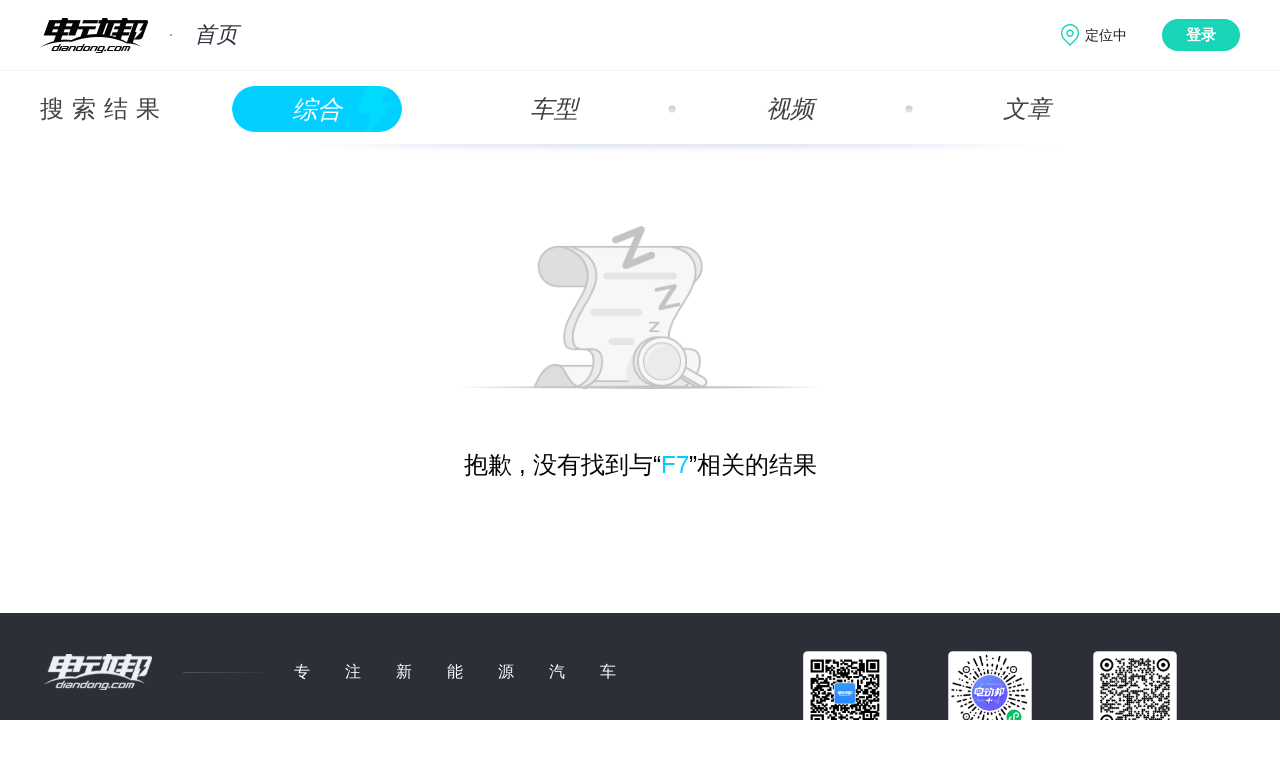

--- FILE ---
content_type: text/html; charset=utf8
request_url: https://www.diandong.com/search/all?keyword=F7
body_size: 2395
content:
<!DOCTYPE html>
<html >
  <head>
    <meta charset="UTF-8" />
    <title>电动邦</title>
    <meta name="description" content="买电动车 上电动邦" />
    <meta name="keywords" content="电动邦,电动汽车,新能源汽车" />
    <meta http-equiv="Content-Security-Policy" content="upgrade-insecure-requests">
    <link rel= "shortcut icon" type= "image/x-icon" href="//g.dd-img.com/pc/img/favicon/favicon.ico" rel= "external nofollow" />
    <link rel="dns-prefetch" href="//www.diandong.com">
    <link rel="dns-prefetch" href="//g.dd-img.com">
    <link rel="dns-prefetch" href="//openapi.diandong.com">
    <link rel="dns-prefetch" href="//webapi.diandong.com">
    <link rel="dns-prefetch" href="//asg.diandong.com">
    <link rel="dns-prefetch" href="//www.diandong.com">
    <script src="//g.dd-img.com/pc/js/terminal_conversion.js"></script>
    <link rel="stylesheet" href="//g.dd-img.com/pc/css/common.css;pc/css/swiper.min.css" />
    <!-- Matomo -->
    <script>
      if(window.location.hostname.indexOf('car.diandong.com')>=0){
          var setSiteId = '3';
      } else {
          var setSiteId = '1';
      }
      var _paq = window._paq = window._paq || [];
      /* tracker methods like "setCustomDimension" should be called before "trackPageView" */
      _paq.push(['trackPageView']);
      _paq.push(['enableLinkTracking']);
      (function() {
        var u="//matomo.dd-img.com/";
        _paq.push(['setTrackerUrl', u+'matomo.php']);
        _paq.push(['setSiteId', setSiteId]);
        var d=document, g=d.createElement('script'), s=d.getElementsByTagName('script')[0];
        g.async=true; g.src=u+'matomo.js'; s.parentNode.insertBefore(g,s);
      })();
    </script>
    <!-- End Matomo Code -->
    <!-- <link rel="stylesheet" href="//g.dd-img.com/pc/css/common.css" />
    <link rel="stylesheet" href="//g.dd-img.com/pc/css/swiper.min.css" /> -->
<!-- 
    <script src="//g.dd-img.com"></script> -->
<link rel="stylesheet" href="//g.dd-img.com/pc/css/search/index.css" />
  </head>
  <body>
    <div class="header">
      <div class="header_content w1200center flex flex_between flex_align_center">
        <div class="header_subtit">
          <a  href="//www.diandong.com"  class="logo">
            <img src="//g.dd-img.com/pc/img/logo.png" alt="" />
          </a>
          <a href='&#47;&#47;www.diandong.com&#47;' class="sub_title">
            首页
          </a>
        </div>
          <!-- <div class="search">
              <a href="" class="fn-hide" id="search_a" target="_blank"><span id="search_s">跳转</span></a>
              <input id="search_keyword" type="text" placeholder="输入你想要搜索的内容" />
              <div class="search_btn"></div>
          </div> -->

          <div class="info_pannel">
            <div class="user_postion" data-lbs_city="1101">
              <span class="lbs_city_name">定位中</span>
              <div class="postion_box">
                <div class="position_letters flex flex_wrap">
                 
                </div>
                <div class="letters_data_group">
                  <div class="letter_city_group flex" data-letter="hot">
                    <div class="letter_provs_data">
                      <div class="letter_prov_item flex" style="padding-left: 5px;">
                        <div class="letter_prov_name">热门城市:</div>
                        <div class="letter_citys_group flex flex_wrap">
                          <div class="letter_city_item" data-code="110100">北京</div>
                          <div class="letter_city_item" data-code="310100">上海</div>
                          <div class="letter_city_item" data-code="440100">广州</div>
                          <div class="letter_city_item" data-code="440300">深圳</div>
                          <div class="letter_city_item" data-code="330100">杭州</div>
                          <div class="letter_city_item" data-code="320100">南京</div>
                        </div>
                      </div>
                    </div>
                  </div>
                </div>
              </div>
            </div>
            <div class="user_pannel flex fn-hide">
              <div class="user_info_pannel flex">
                <div class="avatar">
                  <img src="http://i2.dd-img.com/assets/image/1525764782-eec34b1f80e68382-512w-512h.png" alt="">
                </div>
                <div class="nickname">
                  电动邦用户
                </div>
              </div>
              <a href="" class="btn-logout">退出</a>
            </div>
            <div class="login">登录</div>
          </div>

      </div>
  </div>
  
    <!-- <script  src="//g.dd-img.com/pc/js/utils/time.js" type="text/javascript"/> -->
    <div class="container">
    <div class="search_top w1200center flex flex_align_center flex_between">
        <div class="search_top_text">搜索结果</div>
        <div class="main_left_tab">
            <span class="tabs_item active" data-taggle="all"><a href="//www.diandong.com/search/all?keyword=F7">综合</a></span>
            <b class="tabs_circle opacity"></b>
            <span class="tabs_item" data-taggle="model"><a href="//www.diandong.com/search/car?keyword=F7">车型</a></span>
            <b class="tabs_circle"></b>
            <span class="tabs_item" data-taggle="video"><a href="//www.diandong.com/search/video?keyword=F7">视频</a></span>
            <b class="tabs_circle"></b>
            <span class="tabs_item" data-taggle="article"><a href="//www.diandong.com/search/article?keyword=F7">文章</a></span>
        </div>
    </div>
    <div class="no_search_results">
        <div class="no_search_results_img"></div>
        <div>抱歉 , 没有找到与“<span class="search_text">F7</span>”相关的结果</div>
    </div>
  
</div>
<div class="footer">
  <div class="footer_content w1200center flex flex_between flex_align_center">
    <div class="footer_left">
      <div class="footer_left_content1 flex flex_align_center flex_between">
        <img src="//i2.dd-img.com/other/d8f49dd30732bf0026d8e8ff2924498b.png" class="diandong_logo"/>
        <img src="//i2.dd-img.com/other/75645ff73d608f3170c2d34a2f8692ba.png" class="hengxian_line"/>
        <div class="footer_desc_text">专注新能源汽车</div>
      </div>
      <div class="footer_left_content2 flex flex_align_center flex_between">
        <a class="footer_desc_info_item" href="//www.diandong.com/about/message">意见反馈</a>
        <a class="footer_desc_info_item" href="//www.diandong.com/about/contact">联系我们</a>
        <a class="footer_desc_info_item " href="//www.diandong.com/about/map">网站地图</a>
        <a class="footer_desc_info_item" href="//www.diandong.com/about/about">关于我们</a>
      </div>
      <div class="footer_left_content3 flex flex_align_center flex_between">
        <div><span class="copy_holder"></span> <a href='https://beian.miit.gov.cn' target="_blank" style="color: #7b8297;">京ICP备14045516号-1</a></div>
        <div><a href='http://www.beian.gov.cn/portal/index' target="_blank" style="color: #7b8297;">京公网安备 11010502034773号</a></div>
      </div>
    </div>
    <div class="footer_right">
      <div class="erweima flex flex_around">
        <div class="erweima_item">
          <div class="erweima_img">
            <img src="//g.dd-img.com/pc/img/common/ddbxcx.png" alt="">
          </div>
          <div class="erweima_text">电动邦公众号</div>
        </div>
        <div class="erweima_item">
          <div class="erweima_img">
            <img src="//g.dd-img.com/pc/img/common/ddbjxcx.png" alt="">
          </div>
          <div class="erweima_text">电动邦+小程序</div>
        </div>
        <div class="erweima_item">
          <div class="erweima_img">
            <img src="//g.dd-img.com/pc/img/common/ddbapp.png" alt="">
          </div>
          <div class="erweima_text">电动邦APP</div>
        </div>
      </div>
      <div class="evbang">
        
      </div>
    </div>
  </div>
</div>
  </body>
  <!-- <script type="text/javascript" src="//g.dd-img.com/pc/js/lazysizes.min.js;/pc/js/sea.js;/pc/js/config.js;/pc/js/jquery/jquery.js;/pc/js/swiper/swiper5.js"></script> -->
  <script type="text/javascript" src="//g.dd-img.com/pc/js/sea.js"></script>
  <script type="text/javascript" src="//g.dd-img.com/pc/js/jquery/jquery.js"></script>
  <script type="text/javascript" src="//g.dd-img.com/pc/js/lazysizes.min.js"></script>
  <script src="//g.dd-img.com/pc/js/swiper/swiper5.js"></script>
  <script type="text/javascript">
    	seajs.use(['ddb/components/header-footer'], function (index) {
        index.init();
      });
  </script>
    <script type="text/javascript">
    seajs.use(["ddb/components/search/all"], function (index) {
        index.init();
    });
</script>
</html>

--- FILE ---
content_type: text/css
request_url: https://g.dd-img.com/pc/css/search/index.css
body_size: 2261
content:
.header{
    border-bottom: solid 1px #f5f5f5;
}
.search_top{
    padding-right: 128px;
}
.main_left_tab {
    width: 880px;
    height: 75px;
    display: flex;
    justify-content: space-between;
    align-items: center;
    position: relative;
}
.main_left_tab::after{
    content: "";
    position: absolute;
    left: 50%;
    bottom: -10px;
    transform: translateX(-50%);
    width: 812px;
    height: 12px;
    background: url(/pc/img/tabs_bg.png) no-repeat;
    background-size: 100%;
}
.tabs_item {
    width: 170px;
    height: 52px;
    line-height: 52px;
    font-size: 27px;
    font-family: PingFang SC;
    font-weight: 500;
    font-style: italic;
    color: #414141;
    text-align: center;
    cursor: pointer; 
}
.tabs_item a{
    color: #414141;
}
.tabs_item.active a{
    color: #fff;
}
.tabs_circle{
    width: 8px;
    height: 8px;
    background: url(/pc/img/circle2.png) no-repeat;
    background-size: 100%;
}
.tabs_item.active{
    background: url(/pc/img/tab_bg.png) no-repeat center center;
    background-size: 100%;
}

.search_top_text{
    font-size: 24px;
    color: #424242;
    letter-spacing: 8px;
}

.search_brand_introduce{
    height: 190px;
    margin-top: 43px;
    padding: 0 65px 0 50px;
    box-shadow: 0px 2px 22px 2px rgba(134, 167, 246, 0.2);
    border-radius: 18px;
    -webkit-border-radius: 18px;
    -moz-border-radius: 18px;
    -ms-border-radius: 18px;
    -o-border-radius: 18px;
}
.brand_img{
    width: 100px;
}
.brand_img img{
    width: 100%;
}
.brand_info{
    width: 710px;
}
.brand_name{
    font-size: 32px;
    line-height: 32px;
    color: #424242;
    font-weight: 500;
}
.search_brand_introduce .brand_name:hover{
    color: #424242;
}
.brand_desc{
    margin-top: 18px;
    line-height: 24px;
    max-height: 72px;
    text-overflow: -o-ellipsis-lastline;
    overflow: hidden;
    text-overflow: ellipsis;
    display: -webkit-box;
    -webkit-line-clamp: 3;
    line-clamp: 3;
    -webkit-box-orient: vertical;
    font-size: 15px;
    color: #747474;
}
.official_website{
    display: block;
    width: 141px;
    height: 54px;
    line-height: 54px;
    text-align: center;
    color: #424242;
    font-size: 20px;
    border: solid 1px #d4d4d4;
    border-radius: 7px;
    -webkit-border-radius: 7px;
    -moz-border-radius: 7px;
    -ms-border-radius: 7px;
    -o-border-radius: 7px;
}
.official_website_off{
    color:#cecece;
}
.search_tit{
    height: 30px;
    line-height: 30px;
    font-size: 24px;
    color: #424242;
    padding-left: 30px;
    margin-top: 68px;
    margin-bottom: 45px;
    position: relative;
}
.search_tit::before{
    content: "";
    width: 8px;
    height: 26px;
    background: #00ccff;
    position: absolute;
    top: 2px;
    left: 0;
    border-radius: 5px;
    -webkit-border-radius: 5px;
    -moz-border-radius: 5px;
    -ms-border-radius: 5px;
    -o-border-radius: 5px;
}

.search_community_item{
    width: 25%;
    padding: 25px 0;
}
.community_item_img{
    width: 190px;
    padding: 0 20px;
}
.community_item_img img{
    width: 100%;
    height: auto;
}
.community_item_name{
    height: 40px;
    line-height: 20px;
    font-size: 18px;
    text-overflow: -o-ellipsis-lastline;
    overflow: hidden;
    text-overflow: ellipsis;
    display: -webkit-box;
    -webkit-line-clamp: 2;
    line-clamp: 2;
    -webkit-box-orient: vertical;
    color: #424242;
}
.community_item_join{
    line-height: 14px;
    font-size: 14px;
    color: #7b7b7b;
}
.relevance_model_group{
    margin-top: 42px;
}
.relevance_model_item{
    width: 336px;
    margin-right: 96px;
    margin-bottom: 60px;
    position: relative;
}
.relevance_model_item::after{
    content: " ";
    width: 1px;
    height: 120px;
    background: #e4e4e4;
    position: absolute;
    right: -48px;
    top: 50%;
    transform: translateY(-50%);
    -webkit-transform: translateY(-50%);
    -moz-transform: translateY(-50%);
    -ms-transform: translateY(-50%);
    -o-transform: translateY(-50%);
}
.relevance_model_item:nth-child(3n){
    margin-right: 0;
}
.relevance_model_item:nth-child(3n)::after,.relevance_model_item:nth-last-child(1)::after{
    content: "";
    width: 0;
    height: 0;
}
.relevance_model_sale_status{
    position: absolute;
    top: 0;
    right: 0;
}
.relevance_model_name{
    color: #1d1d1d;
    font-size: 18px;
    line-height: 22px;
    font-weight: 500;
}

.relevance_model_endurance{
    margin-top: 4px;
    height: 12px;
    line-height: 12px;
    font-size: 12px;
    color: #696969;
}
.relevance_model_endurance span{
    color: #134cf1;
}
.relevance_model_tags{
    margin-top: 6px;
}
.relevance_model_tag{
    height: 20px;
    line-height: 20px;
    color: #697cf6;
    padding: 0 6px;
    border: solid 1px #697cf6;
    margin-right: 5px;
    margin-bottom: 5px;
    border-radius: 2px;
    -webkit-border-radius: 2px;
    -moz-border-radius: 2px;
    -ms-border-radius: 2px;
    -o-border-radius: 2px;
}
.relevance_model_price{
    font-size: 18px;
    height: 30px;
    line-height: 18px;
    color: #e12525;
    margin-top: 12px;
    font-family: "ddb_number_cu";
    white-space: nowrap;
}
.presale_price_tag{
    font-size: 12px;
    color: #fe7e00;
    white-space: nowrap;
}
.relevance_model_img{
    width: 165px;
    padding: 0 10px;
    align-self: flex-end;
}
.relevance_model_img img{
    width: 100%;
    height: auto;
}
.relevance_model_item_sale_tag.upcoming{
    width: 76px;
    height: 30px;
    background: url(/pc/img/search/upcoming.png) no-repeat;
    background-size: 100%;
    position: absolute;
    top: 5px;
    right: 0;
}
.relevance_model_type_tag{
    height: 20px;
    line-height: 20px;
    padding: 0 7px;
    font-size: 12px;
    position: absolute;
    top: 6px;
    right: 0;
}
.relevance_model_type_tag.no_sale{
    background: #f0f0f0;
    color: #6b6b6b;
}
.relevance_model_type_tag.unlisted{
    background: #ebf4ff;
    color: #7889a1;
}
.relevance_model_askprice_btn{
    display: block;
    width: 120px;
    height: 38px;
    /* margin-top: -24px; */
    line-height: 38px;
    font-size: 16px;
    color: #fff;
    text-align: center;
    background: #00ccff;
    border-radius: 6px;
    -webkit-border-radius: 6px;
    -moz-border-radius: 6px;
    -ms-border-radius: 6px;
    -o-border-radius: 6px;
}

.relevance_video_item{
    margin-bottom: 49px;
}
.relevance_video_img{
    width: 328px;
    height: 185px;
    overflow: hidden;
    border-radius: 4px;
    -webkit-border-radius: 4px;
    -moz-border-radius: 4px;
    -ms-border-radius: 4px;
    -o-border-radius: 4px;
    position: relative;
}
.relevance_video_img img{
    width: 100%;
}
.relevance_video_info{
    width: 235px;
    height: 100%;
    margin-left: 23px;
    position: relative;
}
.relevance_video_tit{
    width: 100%;
    max-height: 90px;
    line-height: 30px;
    font-size: 18px;
    color: #2f323c;
    text-overflow: -o-ellipsis-lastline;
    overflow: hidden;
    text-overflow: ellipsis;
    display: -webkit-box;
    -webkit-line-clamp: 3;
    line-clamp: 3;
    -webkit-box-orient: vertical;
}

.relevance_video_time,.relevance_article_time{
    height: 20px;
    line-height: 20px;
    margin-top: 10px;
    font-size: 14px;
    color: #77798f;
}

.relevance_video_tags,.relevance_article_tags{
    width: 100%;
    height: 37px;
    position: absolute;
    bottom: 0;
    left: 0;
}

.relevance_video_tag,.relevance_article_tag{
    height: 27px;
    line-height: 27px;
    padding: 0 12px;
    color: #838896;
}
.relevance_video_tags>.relevance_article_tag:nth-child(1){
    padding-left: 0;
}
.relevance_video_tag.relevance_video_tag_blue,.relevance_article_tag.relevance_article_tag_blue{
    color: #fff;
    background: #00ccff;
    font-size: 14px;
    border-radius: 14px;
    -webkit-border-radius: 14px;
    -moz-border-radius: 14px;
    -ms-border-radius: 14px;
    -o-border-radius: 14px;
}

.video_player_img{
    width: 25px;
    height: 25px;
}
.relevance_article_item{
    margin-bottom: 45px;
}
.relevance_article_item_img{
    width: 265px;
    height: 178px;
    overflow: hidden;
    border-radius: 4px;
    -webkit-border-radius: 4px;
    -moz-border-radius: 4px;
    -ms-border-radius: 4px;
    -o-border-radius: 4px;
}
.relevance_article_item_img img{
    width: 100%;
    height: 100%;
}
.relevance_article_item_info{
    width: 290px;
    height: 100%;
    margin-left: 23px;
    position: relative;
}
.relevance_article_tit{
    width: 100%;
    max-height: 90px;
    line-height: 30px;
    font-size: 18px;
    color: #2f323c;
    text-overflow: -o-ellipsis-lastline;
    overflow: hidden;
    text-overflow: ellipsis;
    display: -webkit-box;
    -webkit-line-clamp: 3;
    line-clamp: 3;
    -webkit-box-orient: vertical;
    
}

.relevance_article_tit a,.relevance_video_tit a{
    color: #2f323c;
    font-weight: 500;
    transition: color 200ms;
    -webkit-transition: color 200ms;
    -moz-transition: color 200ms;
    -ms-transition: color 200ms;
    -o-transition: color 200ms;
}
.relevance_article_tit a:hover{
    color: #00ccff;
}
.relevance_positioning{
    margin-left: 38px;
    font-size: 18px;
    color: #898989;
}
.icon-positioning{
    width: 24px;
    height: 18px;
    background: url(/pc/img/search/positioning.png) no-repeat;
    background-size: 100% 100%;
    margin-left: 10px;
}



.relevance_dealer_item{
    width: 378px;
    height: 182px;
    border: solid 1px #e4e4e4;
    padding: 25px 27px 0 23px;
    margin-right: 33px;
    margin-bottom: 33px;
    border-radius: 16px;
    -webkit-border-radius: 16px;
    -moz-border-radius: 16px;
    -ms-border-radius: 16px;
    -o-border-radius: 16px;
    position: relative;
}
.relevance_dealer_item:nth-child(3n){
    margin-right: 0;
}
.relevance_dealer_title{
    width: 100%;
    height: 40px;
    line-height: 40px;
    font-size: 20px;
    color: #000000;
}
.relevance_dealer_adress_text{
    line-height: 24px;
    font-size: 14px;
    color: #777777;
    margin-top: 8px;
}

.relevance_dealer_adress_text>div:nth-child(1){
    width: 40px;
    flex-shrink: 0;
}
.relevance_dealer_adress_map{
    color: #697cf6;
}
.relevance_dealer_tel{
    color: #ff1200;
}

.relevance_dealer_item.recommend::after{
    content: "";
    width: 142px;
    height: 23px;
    background: url(/pc/img/search/recommend_dealer.png) no-repeat;
    background-size: 100%;
    position: absolute;
    left: 23px;
    top: -7px;
}
.relevance_dealer_item.recommend .relevance_dealer_title{
    font-weight: 600;
}
.search_recommend_community_group{
    margin-top: 50px;
}
.search_recommend_community_item{
    width: 208px;
    height: 88px;
    margin-right: 40px;
    margin-bottom: 50px;
    padding-right: 30px;
    position: relative;
}
.search_recommend_community_item:nth-child(5n){
    margin-right: 0;
}
.search_recommend_community_item::after{
    content: "";
    width: 18px;
    height: 77px;
    position: absolute;
    top: 50%;
    right: 0;
    background: url(/pc/img/search/line_bg.png) no-repeat;
    background-size: 100%;
    transform: translateY(-50%);
    -webkit-transform: translateY(-50%);
    -moz-transform: translateY(-50%);
    -ms-transform: translateY(-50%);
    -o-transform: translateY(-50%);
}
.search_recommend_community_item:nth-child(5n)::after{
    content: "";
    width: 0;
    height: 0;
}
.search_recommend_community_tit{
    width: 100%;
    height: 60px;
}
.search_recommend_community_tit>div{
    height: 60px;
    line-height: 30px;
    font-size: 22px;
    color: #424242;
    font-weight: 600;
}
.search_recommend_community_tit>div:nth-child(1){
    width: 16px;
}
.search_recommend_community_tit>div:nth-child(2){
    text-overflow: -o-ellipsis-lastline;
    overflow: hidden;
    text-overflow: ellipsis;
    display: -webkit-box;
    -webkit-line-clamp: 2;
    line-clamp: 2;
    -webkit-box-orient: vertical;
}

.search_recommend_community_join_num{
    width: 100%;
    height: 18px;
    line-height: 18px;
    font-size: 14px;
    padding-left: 20px;
    color: #7b7b7b;
    position: absolute;
    bottom: 0;
    left: 0;
}



.no_search_results{
    margin: 0 auto;
    text-align: center;
    padding-top:80px;

}
.no_search_results_img{
    width:360px;
    height: 189px;
    margin: 0 auto;
    background: url(/pc/img/search/no_search_results.png) no-repeat top center;
    background-size: 100%;
}
.no_search_results>div{
    line-height: 100px;
    font-size: 24px;
    color:#050505;
}
.no_search_results .search_text{
    color: #00ccff;
}
.serach_tit_sub{
    font-size: 16px;
    color: #8b8b8b;
    line-height: 35px;
    margin-left: 24px;
}
.serach_tit_sub .serarch_text{
    font-size: 20px;
}

.look_more_content{
    width: 333px;
    height: 66px;
    background: #FFFFFF;
    box-shadow: 0px 2px 22px 2px rgba(134, 167, 246, 0.15);
    border-radius: 33px;
    font-size: 18px;
    font-family: PingFang SC;
    font-weight: 400;
    color: #2F323C;
    /* padding: 0 53px; */
    display: flex;
    justify-content: center;
    align-items: center;
    margin: 0 auto;
    margin-top: 30px;
    letter-spacing: 5px;
    cursor: pointer;
}
.look_more_icon{
    width: 50px;
    height: 33px;
    background: url(/pc/img/jiayou.png) no-repeat;
    background-size: 100%;
    margin-right: 15px;
}

.relevance_model_sale_type{
    height: 28px;
    line-height: 28px;
    font-size: 28px;
    color: #424242;
    margin-top: 50px;
}


.footer{
    margin-top: 80px;
}


--- FILE ---
content_type: application/javascript
request_url: https://g.dd-img.com/pc/js/ddb/components/search/all.js?r=4912550
body_size: 829
content:
define(function(require, exports, module) {
    var user = require('user')
    var domain = require('domain');
    var common_util = require('common_util')
    var url_util = require('url_util')
    var index = {
        init:function(){
            var that = this;
            this.bindEvent();
            that.initData();
        },
        bindEvent:function() {
            var keyword = common_util.getQueryString('keyword');
            // $('.look_more_video').on('click',function() {
            //     window.location.href=domain.base_url+'/search/video?keyword='+keyword
            // })
            // $('.look_more_article').on('click',function() {
            //     window.location.href=domain.base_url+'/search/article?keyword='+keyword
            // })
        },
        initData:function(){
            $('*[data-published]').each(function(k,v){
                var published = $(v).data('published')
        //        console.log(common_util.ddb_time(published))
                $(v).text(common_util.ddb_time(published));
            });
        },
    }
    module.exports = index;

});
